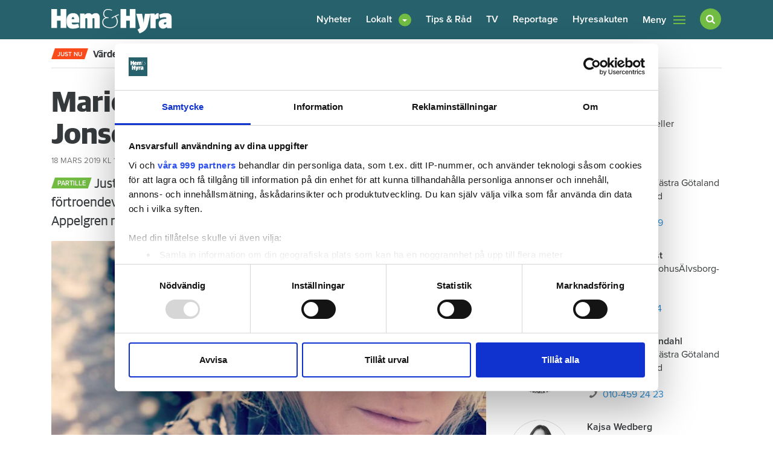

--- FILE ---
content_type: text/html; charset=utf-8
request_url: https://www.google.com/recaptcha/api2/aframe
body_size: 267
content:
<!DOCTYPE HTML><html><head><meta http-equiv="content-type" content="text/html; charset=UTF-8"></head><body><script nonce="tXH8Mwj67VGdvrvzu1PvHA">/** Anti-fraud and anti-abuse applications only. See google.com/recaptcha */ try{var clients={'sodar':'https://pagead2.googlesyndication.com/pagead/sodar?'};window.addEventListener("message",function(a){try{if(a.source===window.parent){var b=JSON.parse(a.data);var c=clients[b['id']];if(c){var d=document.createElement('img');d.src=c+b['params']+'&rc='+(localStorage.getItem("rc::a")?sessionStorage.getItem("rc::b"):"");window.document.body.appendChild(d);sessionStorage.setItem("rc::e",parseInt(sessionStorage.getItem("rc::e")||0)+1);localStorage.setItem("rc::h",'1770076117983');}}}catch(b){}});window.parent.postMessage("_grecaptcha_ready", "*");}catch(b){}</script></body></html>